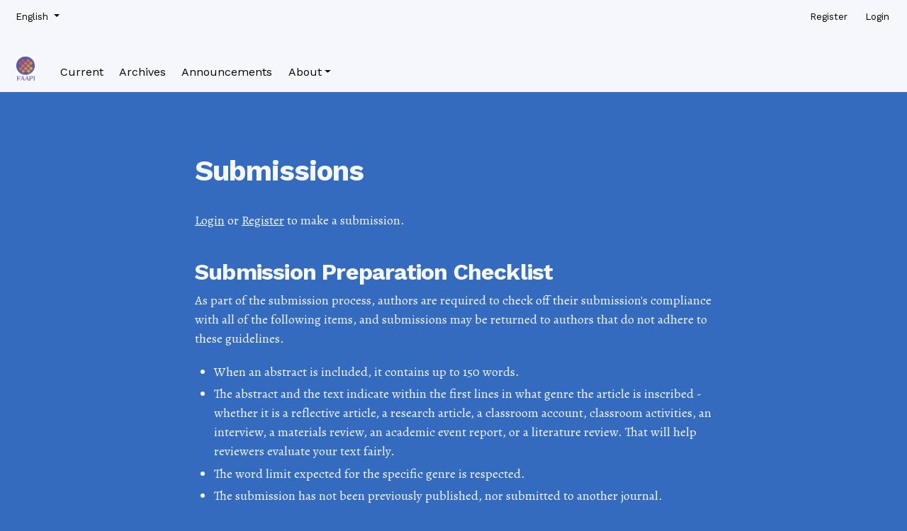

--- FILE ---
content_type: text/html; charset=utf-8
request_url: https://ajal.faapi.org.ar/ojs-3.3.0-5/index.php/AJAL/about/submissions
body_size: 5360
content:


<!DOCTYPE html>

<html lang="en-US" xml:lang="en-US">
<head>
	<meta charset="utf-8">
	<meta name="viewport" content="width=device-width, initial-scale=1.0">
	<title>
		Submissions
							| Argentinian Journal of Applied Linguistics - ISSN 2314-3576
			</title>

	
<meta name="generator" content="Open Journal Systems 3.3.9.9">
	<link rel="stylesheet" href="https://ajal.faapi.org.ar/ojs-3.3.0-5/plugins/themes/pragma/resources/dist/app.min.css?v=3.3.9.9" type="text/css" /><link rel="stylesheet" href="https://ajal.faapi.org.ar/ojs-3.3.0-5/index.php/AJAL/$$$call$$$/page/page/css?name=stylesheet" type="text/css" /><link rel="stylesheet" href="https://fonts.googleapis.com/css?family=Alegreya:400,400i,700,700i|Work+Sans:400,700" type="text/css" />
</head>
<body class="page_about op_submissions has_site_logo"
      dir="ltr">

	<div>
		<a class="sr-only" href="#pragma_content_header">Skip to main navigation menu</a>
		<a class="sr-only" href="#main">Skip to main content</a>
		<a class="sr-only" href="#pragma_content_footer">Skip to site footer</a>
	</div>

	<header class="container-fluid main-header" id="pragma_content_header">
		<nav class="main-header__admin main-header__admin_locale-enabled">

						
										<div class="dropdown">
  <a class="dropdown-toggle main-header__nav-link" href="#" role="button" id="languageToggleMenulanguageNav" data-toggle="dropdown" aria-haspopup="true" aria-expanded="false">
		<span class="sr-only">Language</span>
		English
  </a>

  <ul class="dropdown-menu" aria-labelledby="languageToggleMenulanguageNav">
														<li class="dropdown-item" lang="es_ES">
					<a href="https://ajal.faapi.org.ar/ojs-3.3.0-5/index.php/AJAL/user/setLocale/es_ES?source=%2Fojs-3.3.0-5%2Findex.php%2FAJAL%2Fabout%2Fsubmissions">
						Español (España)
					</a>
				</li>
					  </ul>
</div>
			
							<h2 class="sr-only">Admin menu</h2>
									<ul id="navigationUser">
					
																<li class="nmi_type_user_register main-menu__nav-item ">
				<a class="main-menu__nav-link"
				   href="https://ajal.faapi.org.ar/ojs-3.3.0-5/index.php/AJAL/user/register" >
					<span>Register</span>
				</a>
							</li>
					
																<li class="nmi_type_user_login main-menu__nav-item ">
				<a class="main-menu__nav-link"
				   href="https://ajal.faapi.org.ar/ojs-3.3.0-5/index.php/AJAL/login" >
					<span>Login</span>
				</a>
							</li>
										</ul>

			
			
		</nav>

		<nav class="navbar navbar-expand-lg main-menu">
							<div class="main-menu__title">
			
										<a href="				https://ajal.faapi.org.ar/ojs-3.3.0-5/index.php/AJAL/index
			">
					<img src="https://ajal.faapi.org.ar/ojs-3.3.0-5/public/journals/1/pageHeaderLogoImage_en_US.png" width="212" height="281" alt="##common.pageHeaderLogo.altText##"					class="img-fluid"/>
				</a>
			
							</div>
			
						
							<button class="navbar-toggler hamburger" data-target="#mainMenu" data-toggle="collapse"
						type="button"
						aria-label="Menu" aria-controls="navigation">
					<span class="hamburger__wrapper">
						<span class="hamburger__icon"></span>
					</span>
				</button>

				<div class="collapse navbar-collapse main-menu__nav" id="mainMenu">
										<ul id="navigationPrimary" class="navbar-nav">
					
																<li class="nmi_type_current main-menu__nav-item ">
				<a class="main-menu__nav-link"
				   href="https://ajal.faapi.org.ar/ojs-3.3.0-5/index.php/AJAL/issue/current" >
					<span>Current</span>
				</a>
							</li>
					
																<li class="nmi_type_archives main-menu__nav-item ">
				<a class="main-menu__nav-link"
				   href="https://ajal.faapi.org.ar/ojs-3.3.0-5/index.php/AJAL/issue/archive" >
					<span>Archives</span>
				</a>
							</li>
					
																<li class="nmi_type_announcements main-menu__nav-item ">
				<a class="main-menu__nav-link"
				   href="https://ajal.faapi.org.ar/ojs-3.3.0-5/index.php/AJAL/announcement" >
					<span>Announcements</span>
				</a>
							</li>
					
																<li class="nmi_type_about main-menu__nav-item dropdown ">
				<a class="main-menu__nav-link"
				   href="https://ajal.faapi.org.ar/ojs-3.3.0-5/index.php/AJAL/about"  role="button" id="dropdownMenuLink" data-toggle="dropdown" aria-haspopup="true" aria-expanded="false">
					<span class="dropdown-toggle">About</span>
				</a>
									<ul class="dropdown-menu">
																					<li class=" dropdown-item">
									<a href="https://ajal.faapi.org.ar/ojs-3.3.0-5/index.php/AJAL/about">
										About the Journal
									</a>
								</li>
																												<li class=" dropdown-item">
									<a href="https://ajal.faapi.org.ar/ojs-3.3.0-5/index.php/AJAL/about/submissions">
										Submissions
									</a>
								</li>
																												<li class=" dropdown-item">
									<a href="https://ajal.faapi.org.ar/ojs-3.3.0-5/index.php/AJAL/about/editorialTeam">
										Editorial Team
									</a>
								</li>
																												<li class=" dropdown-item">
									<a href="https://ajal.faapi.org.ar/ojs-3.3.0-5/index.php/AJAL/about/privacy">
										Privacy Statement
									</a>
								</li>
																												<li class=" dropdown-item">
									<a href="https://ajal.faapi.org.ar/ojs-3.3.0-5/index.php/AJAL/about/contact">
										Contact
									</a>
								</li>
																		</ul>
							</li>
			</ul>

			
				</div>
					</nav>
	</header>

<main class="container main__content" id="main">
	<div class="row">
		<div class="offset-md-1 col-md-10 offset-lg-2 col-lg-8">
			<header class="main__header">
				<h1 class="main__title">
					<span>Submissions</span>
				</h1>
			</header>

																		<div>
					<a
					href="https://ajal.faapi.org.ar/ojs-3.3.0-5/index.php/AJAL/login">Login</a> or <a
					href="https://ajal.faapi.org.ar/ojs-3.3.0-5/index.php/AJAL/user/register">Register</a> to make a submission.
				</div>
			
							<section>
										<h2>
						Submission Preparation Checklist
					</h2>
					<p>As part of the submission process, authors are required to check off their submission's compliance with all of the following items, and submissions may be returned to authors that do not adhere to these guidelines.</p>
					<ul>
													<li>
								When an abstract is included, it contains up to 150 words.
							</li>
													<li>
								The abstract and the text indicate within the first lines in what genre the article is inscribed -whether it is a reflective article, a research article, a classroom account, classroom activities, an interview, a materials review, an academic event report, or a literature review. That will help reviewers evaluate your text fairly.<br />

							</li>
													<li>
								The word limit expected for the specific genre is respected.
							</li>
													<li>
								The submission has not been previously published, nor submitted to another journal.<br />

							</li>
													<li>
								The text respects the latest APA guidelines in all respects.
							</li>
													<li>
								The submission file is in OpenOffice, Microsoft Word, or RTF document file format.
							</li>
											</ul>
				</section>
			
							<section id="authorGuidelines">
										<h2>
						Author Guidelines
					</h2>
					<p><span style="font-weight: 400;">AJAL receives submissions from individual authors, as well as from groups of no more than four authors, from all over the world. We invite teachers of any second or foreign language as well as translators and researchers in the field of applied linguistics to submit their manuscripts to our journal, in either English or Spanish. Authors from Argentina and Latin America are especially encouraged to collaborate with us. Teachers of English from Argentina willing to publish in our journal are expected to be members of a Teachers’ Association linked to FAAPI by the time of the publication - if you are not, please contact the editors. </span></p>
<p><em><span style="font-weight: 400;">Types of manuscripts you may submit</span></em></p>
<p><span style="font-weight: 400;"><em>Original research article:</em> this is a manuscript that reports the outcomes of your own research. It usually includes sections such as an Introduction, Literature review, Methods, Results, Discussion, Conclusions and implications, and References. Length: between 5,000 and 7,000 words (including tables and graphs, without references and appendices).</span></p>
<p><span style="font-weight: 400;"><em>Literature review/state-of-the-art article:</em> this is a critical review of the literature on a particular theme of interest to AJAL. Sections may vary but authors are encouraged to include conclusions that promote reflection and suggestions for further research. The article should contain a minimum of 30 quality references. Length: between 3,000 and 5,000 words (including tables and graphs, without references)</span></p>
<p><span style="font-weight: 400;"><em>Reflective article:</em> this is an article based on theoretical underpinnings. It includes description, analysis, and evaluation of a specific topic or issue. Length: between 2,000 and 3,500 words (including tables and graphs, without references).</span></p>
<p><span style="font-weight: 400;"><em>Interview-based article:</em> this is an article that consists of an interview with a specialist in a specific field within applied linguistics and it includes a framework of reference and concluding remarks. Length: between 3,000 and 4,500 words (including tables and graphs, without references).</span></p>
<p><span style="font-weight: 400;"><em>Classroom activities:</em> this type of article describes strategies, techniques, or activities which could be implemented in the second and/or foreign language classroom. The Editors will favour those which are the product of your own creation and/or adaptation and that you may have tried. The manuscript should be highly practical with clear instructions, and direct classroom application or implementation. Length: between 1,000 and 3,500 words (including tables, without references and appendices).</span></p>
<p><span style="font-weight: 400;"><em>Classroom account:</em> this is a narrative article based on personal classroom experiences such as projects, materials development, or other special systematic undertakings. Length: between 1,000 and 3,500 words (including tables, without references and appendices).</span></p>
<p><span style="font-weight: 400;"><em>Materials review:</em> this is a review of a book, software, website, or any other resource of relevance to AJAL readers. Length: between 600 and 1,500 words.</span></p>
<p><span style="font-weight: 400;"><em>Academic event report:</em> this is the report of a conference or a symposium that has taken place in Latin America and</span> <span style="font-weight: 400;">is relevant to AJAL readers. Length: between 600 and 1,500 words.</span></p>
<p><em><span style="font-weight: 400;">How to prepare your submission</span></em></p>
<ol>
<li style="font-weight: 400;" aria-level="1"><span style="font-weight: 400;">Read these instructions carefully. For issues that are not included here, please contact the Editor at ajaleditor@faapi.org.ar before submitting your manuscript.</span></li>
<li style="font-weight: 400;" aria-level="1"><span style="font-weight: 400;">Submit a complete manuscript. We do not accept abstracts prior to complete submission.</span></li>
<li style="font-weight: 400;" aria-level="1"><span style="font-weight: 400;">Remember that authors’ names, self-referentials - e.g. As I have outlined elsewhere (Wright, 2011) - and affiliations MUST NOT appear in the manuscript. All manuscripts undergo blind reviewing.</span></li>
<li style="font-weight: 400;" aria-level="1"><span style="font-weight: 400;">Make sure that your manuscript is written in accurate English (AmE and BrE spelling are accepted but these should not be used simultaneously). </span></li>
<li style="font-weight: 400;" aria-level="1"><span style="font-weight: 400;">Please, have your manuscript proofread or edited before submitting it. Manuscripts in need of serious editing will be rejected and will not go through the peer review process.</span></li>
<li style="font-weight: 400;" aria-level="1"><span style="font-weight: 400;">Make sure you respect the word count according to the type of manuscript you submit.</span></li>
<li style="font-weight: 400;" aria-level="1"><span style="font-weight: 400;">Do not insert page breaks in your manuscript.</span></li>
<li style="font-weight: 400;" aria-level="1"><span style="font-weight: 400;">With the exception of materials reviews and academic event reports, all manuscripts should include a title. The title must be clear and self-contained. Please avoid long titles.</span></li>
<li style="font-weight: 400;" aria-level="1"><span style="font-weight: 400;">Once your text is ready, please press the button “Submit” which you will find at the bottom of the main page, and follow the instructions. The information you enter along this process, such as your full name, your affiliation, and email address, will then be part of the published article, so double-check spelling before you continue.</span></li>
</ol>
				</section>
			
							<section>
										<h2>
						Copyright Notice
					</h2>
					<p><span class="fontstyle0">By submitting your manuscript to AJAL, you confirm that you have read<br />and followed all instructions to the authors. You confirm that it is an original<br />manuscript whose authorship belongs to you and that it has not been<br />published previously or under consideration for publication elsewhere. By<br />submitting your manuscript you also confirm that all potential conflicts of<br />interest have been taken care of successfully and that your manuscript does<br />follow strict ethical procedures such as data protection, anonymity, consent forms</span><span class="fontstyle0"> from participants, permissions from published materials, or any third<br />parties. Once your article is accepted, you should authorise AJAL to reproduce the full text on AJAL website. This will imply filling in a publication license<br />form to be indicated by the editor. If you wish to use the article again in a<br />publication written or edited by you, you may do so provided that its<br />original publication in AJAL is acknowledged. <br /></span></p>
				</section>
			
							<section>
										<h2>
						Privacy Statement
					</h2>
					<p>The names and email addresses entered in this journal site will be used exclusively for the stated purposes of this journal and will not be made available for any other purpose or to any other party.</p>
				</section>
			
							<section>
										<h2>
						Sections
					</h2>
											<section>
							<h3>Special Issue Articles</h3>
																				</section>
											<section>
							<h3>Reflective articles</h3>
																				</section>
											<section>
							<h3>Research articles</h3>
																				</section>
											<section>
							<h3>Interview-based article</h3>
																				</section>
											<section>
							<h3>Literature reviews / State-of-the-art article</h3>
																				</section>
											<section>
							<h3>Classroom account</h3>
																				</section>
											<section>
							<h3>Classroom activities</h3>
																				</section>
											<section>
							<h3>Materials reviews</h3>
																				</section>
											<section>
							<h3>Academic event report</h3>
																				</section>
											<section>
							<h3>Plenary presentation summary</h3>
															&lt;p&gt;Plenaries from FAAPI conferences will be covered in this section, and any invited conference, if considered relevant by the editorial team.&lt;/p&gt;
																				</section>
									</section>
			
		</div>
	</div> <!-- .row -->
</main>

<footer class="main-footer">
	<div class="container">
					<div class="row" role="complementary">
				<div class="pkp_block block_browse">
	<h2 class="title">
		Browse
	</h2>

	<nav class="content" role="navigation" aria-label="Browse">
		<ul>
					</ul>
	</nav>
</div><!-- .block_browse -->
<div class="col-md-3">
	<div>
		<a class="btn btn-primary" href="https://ajal.faapi.org.ar/ojs-3.3.0-5/index.php/AJAL/about/submissions">
			Make a Submission
		</a>
	</div>
</div>

			</div>
			<hr>
				<div class="row main-footer__block">
							<div class="col-md-8">
					<p>ISSN 2314-3576</p>
<p>Creative Commons 4.0</p>
<p> </p>
				</div>
						<div class="col-2 col-sm-1 offset-10 offset-sm-11" role="complementary">
				<a href="https://ajal.faapi.org.ar/ojs-3.3.0-5/index.php/AJAL/about/aboutThisPublishingSystem">
					<img class="img-fluid" alt="More information about the publishing system, Platform and Workflow by OJS/PKP." src="https://ajal.faapi.org.ar/ojs-3.3.0-5/templates/images/ojs_brand.png">
				</a>
			</div>
		</div>
	</div>
</footer>

<div id="loginModal" class="modal fade" tabindex="-1" role="dialog">
	<div class="modal-dialog" role="document">
		<div class="modal-content">
			<div class="modal-body">
				<button type="button" class="close" data-dismiss="modal" aria-label="Close">
					<span aria-hidden="true">&times;</span>
				</button>
				<form method="post" action="https://ajal.faapi.org.ar/ojs-3.3.0-5/index.php/AJAL/login/signIn">
	<input type="hidden" name="csrfToken" value="d91eb6e8df7ae9208c5dc6181bcfd31b">
	<input type="hidden" name="source" value=""/>

	<fieldset>
		<div class="form-group">
			<label for="usernameModal">
				Username
				<span class="required" aria-hidden="true">*</span>
				<span class="sr-only">
					Required
				</span>
			</label>
			<input type="text" class="form-control" name="username" id="usernameModal" value=""
			       maxlength="32" required>
		</div>
		<div class="form-group">
			<label for="passwordModal">
				Password
				<span class="required" aria-hidden="true">*</span>
				<span class="sr-only">
					Required
				</span>
			</label>
			<input type="password" class="form-control" name="password" id="passwordModal" value=""
			       maxlength="32" required>

			<div class="custom-control custom-checkbox">
				<input type="checkbox" class="custom-control-input" name="remember" id="rememberModal" value="1"
				       checked="$remember">
				<label for="rememberModal" class="custom-control-label">
						Keep me logged in
				</label>
			</div>
		</div>
		<div class="form-group">
			<button class="btn btn-primary" type="submit">
				Login
			</button>

											<a href="https://ajal.faapi.org.ar/ojs-3.3.0-5/index.php/AJAL/user/register?source=" class="btn btn-secondary">
					Register
				</a>
			
			<br><br>
			<a href="https://ajal.faapi.org.ar/ojs-3.3.0-5/index.php/AJAL/login/lostPassword">
				Forgot your password?
			</a>
		</div>
	</fieldset>
</form>
			</div>
		</div>
	</div>
</div>

<script src="https://ajal.faapi.org.ar/ojs-3.3.0-5/plugins/themes/pragma/resources/dist/app.min.js?v=3.3.9.9" type="text/javascript"></script>



</body>
</html>


--- FILE ---
content_type: text/css;charset=UTF-8
request_url: https://ajal.faapi.org.ar/ojs-3.3.0-5/index.php/AJAL/$$$call$$$/page/page/css?name=stylesheet
body_size: 3180
content:
body{font-family:'Alegreya',serif;line-height:1.5;color:rgba(255,255,255,0.95);font-size:18px;font-weight:400;word-break:break-word;-webkit-font-smoothing:antialiased;-webkit-text-size-adjust:none;-moz-osx-font-smoothing:grayscale;text-rendering:optimizeLegibility;background-color:#356bbe}h1,h2,h3,h4,h5,h6,th{margin-top:1.25em;font-family:'Work Sans',sans-serif;font-weight:700;letter-spacing:-0.025em;color:rgba(255,255,255,0.95)}h1 a,h2 a,h3 a,h4 a,h5 a,h6 a,th a{text-decoration:none}h1:first-of-type{margin-top:0}p,li,blockquote,cite,dd{margin-bottom:1.25rem}blockquote{border-left:2px solid rgba(255,255,255,0.65);padding:.5em 1.5em}aside{font-size:smaller}aside h1,aside h2,aside h3,aside h4,aside h5,aside h6{font-size:1rem}section{margin:1em 0}dt,address,table{font-family:'Alegreya',serif;font-size:smaller}hr{border-top:1px solid rgba(255,255,255,0.65);margin-top:2rem;margin-bottom:2rem}table{width:100%;max-width:100%;margin-bottom:1rem;font-family:'Work Sans',sans-serif}thead{border-bottom:2px solid rgba(255,255,255,0.95);text-transform:uppercase}tr{border-bottom:1px solid rgba(255,255,255,0.95)}tr:last-child{border:0}td,th{padding:1.15em 1em 1.15em 0;word-break:keep-all;vertical-align:top}ul,ol{padding-left:1.5em}li{margin-bottom:0.25em}cite{display:block;text-align:right}dt{font-family:'Work Sans',sans-serif;font-weight:400;margin:30px 0 10px 0}dt:first-child{margin-top:0}code{color:rgba(255,255,255,0.95);font-size:smaller}a{color:rgba(255,255,255,0.95);text-decoration:underline;overflow-wrap:break-word;word-break:break-word;word-wrap:break-word}a:hover{color:rgba(255,255,255,0.95);text-decoration:none}address a:hover{color:#000;text-decoration:none}::selection{background-color:rgba(255,255,255,0.95);color:#356bbe}.hidden{display:none}form{font-family:'Work Sans',sans-serif;font-size:smaller}fieldset{margin-bottom:2.5rem}fieldset>fieldset legend{font-size:1rem}legend{font-weight:600}select{-webkit-appearance:none;background-position:right 50%;background-repeat:no-repeat;background-image:url([data-uri])}option{padding:1.15em .25em 1.15em 0}input::placeholder{font-size:smaller;color:rgba(255,255,255,0.75)}.label{margin-top:20px;margin-bottom:15px;font-size:larger}.form-group{margin-bottom:2.5em}.form-group:last-of-type{margin-bottom:0}.form-row{margin-left:0;margin-right:0}.form-row select:not(:last-child),.form-row input:not(:last-child){border-right:0}.form-control,input,.ui-widget.ui-widget-content{display:block;height:auto;padding:0.75em;margin-bottom:0.5em;background-color:transparent;border-radius:0;border:0;border:1px solid rgba(255,255,255,0.95);color:rgba(255,255,255,0.95)}.form-control:focus,.form-control:active,.form-control:hover{box-shadow:unset;background-color:transparent;border-color:#000}.custom-radio .custom-control-input:checked~.custom-control-label::before,.custom-checkbox .custom-control-input:checked~.custom-control-label::before,.custom-control-input:checked~.custom-control-label::before{background-color:rgba(255,255,255,0.95)}.custom-control-input:active~.custom-control-label::before{background-color:rgba(255,255,255,0.5)}.custom-control-input:focus~.custom-control-label::before{box-shadow:0 0 0 1px rgba(255,255,255,0.95),0 0 0 .2rem rgba(255,255,255,0.95)}.custom-checkbox .custom-control-label::before{border-radius:0}.ui-widget{font-family:'Work Sans',sans-serif}.ui-state-default,.ui-widget-content .ui-state-default,.ui-widget-header .ui-state-default{border-radius:0;border-color:rgba(255,255,255,0.95);background-color:rgba(255,255,255,0.95);color:#356bbe}.ui-icon,.ui-widget-content .ui-icon,.ui-widget-header .ui-icon{background-image:url("/plugins/themes/pragma/resources/images/ui-icons_444444_256x240.png")}.dropdown-menu{padding:0;border-radius:0;border:0;background-color:#000}.dropdown-menu .dropdown-item{padding:0;font-family:'Work Sans',sans-serif}.dropdown-menu .dropdown-item a{display:block;padding:1rem 2rem;text-decoration:none;color:rgba(255,255,255,0.95)}.dropdown-menu .dropdown-item a.active,.dropdown-menu .dropdown-item a:active,.dropdown-menu .dropdown-item a:hover,.dropdown-menu .dropdown-item a:focus{background-color:rgba(255,255,255,0.95);color:#000}.dropdown-menu .dropdown-item:last-child{margin-bottom:0}.btn,button{cursor:pointer;border-radius:0;font-family:'Work Sans',sans-serif;border:1px solid transparent;background-color:transparent;text-decoration:none}.btn-primary{background-color:rgba(255,255,255,0.95);border:1px solid rgba(255,255,255,0.95);font-weight:400;color:#356bbe;text-decoration:none}.btn-primary:hover,.btn-primary:not(:disabled):not(.disabled).active,.btn-primary:not(:disabled):not(.disabled):active,.show>.btn-primary.dropdown-toggle{background-color:transparent;border:1px solid rgba(255,255,255,0.95);color:rgba(255,255,255,0.95)}.btn-secondary,button{background-color:transparent;border:1px solid rgba(255,255,255,0.95);color:rgba(255,255,255,0.95)}.btn-secondary:hover,.btn-secondary:active,.btn-secondary:focus{background-color:rgba(255,255,255,0.95);border-color:rgba(255,255,255,0.95);color:#356bbe}input:-webkit-autofill,input:-webkit-autofill:hover,input:-webkit-autofill:focus,textarea:-webkit-autofill,textarea:-webkit-autofill:hover textarea:-webkit-autofill:focus,select:-webkit-autofill,select:-webkit-autofill:hover,select:-webkit-autofill:focus{border-color:rgba(255,255,255,0.75);transition:background-color 5000s ease-in-out 0s;-webkit-box-shadow:0 0 0px 1000px rgba(255,255,255,0.75) inset;-webkit-text-fill-color:#356bbe}@media (min-width:992px){.additional-content{columns:2}}[role=alert]{padding:1.5em;background-color:rgba(255,255,255,0.95);color:#356bbe;text-align:center}[role=alert] a{color:#356bbe;text-decoration:underline}.announcement{padding:2em 0}.announcement h2{margin-top:0}.announcement__content_boxed{border:2px solid rgba(255,255,255,0.65);padding:.5em 1.5em}.announcement__title_boxed{margin:.15em 0;font-size:24px}.archived-issue__title{margin-top:0}.archived-issue__title,.archived-issue__series{font-family:'Alegreya',serif;font-weight:400;font-size:20px;letter-spacing:-0.025em}.archived-issue__link{text-decoration:none}.article{margin-bottom:5vh}.article__title{margin:0 0 .25em 0;font-family:'Alegreya',serif;font-weight:400}.article__img{margin:0 0 2.5vh 0;min-width:100%}.article__img img{mix-blend-mode:multiply}.article__rorImage{padding-left:5px}.main-footer{padding:7.5vh 0}.main-footer h1,.main-footer h2,.main-footer h3,.main-footer h4,.main-footer h5,.main-footer h6{margin-top:25px;font-family:'Work Sans',sans-serif;font-weight:700;font-size:1em}.main-footer p,.main-footer li,.main-footer blockquote,.main-footer cite,.main-footer dd,.main-footer .btn{font-family:'Work Sans',sans-serif;font-weight:300}.main-footer ul,.main-footer ol{list-style:none;padding:0;margin:0}.main-footer hr{border-top:2px solid rgba(255,255,255,0.65)}.galley{margin-top:2.5rem;margin-bottom:2.5rem}.galley__header{margin-bottom:2.5rem}.galley__content{height:90vh}.galley__content iframe{width:100%;height:99%;padding:2rem;border:2px solid rgba(255,255,255,0.65)}.main-header{display:flex;flex-direction:column;padding-top:1vh;padding-bottom:1vh;font-family:'Work Sans',sans-serif;font-weight:300;font-size:16px;min-height:125px;background-color:rgba(255,255,255,0.95)}.main-header ul{list-style:none;padding:0;margin:0;text-align:center}.main-header li{display:inline-block}.main-header a{display:block;padding:.5em;border:0;box-shadow:none;text-decoration:none;font-family:'Work Sans',sans-serif;color:#000}.main-header__admin{display:flex;font-size:smaller}.main-header__admin_locale-enabled{justify-content:space-between}.main-header__admin_locale-disabled{justify-content:flex-end}.main-menu{display:flex;flex-wrap:wrap;flex-grow:1;padding:0;height:100%}.main-menu__logo,.main-menu__title{display:inline-flex;margin:auto 1em 0 0;padding-top:2em;line-height:1.5;font-size:1em;letter-spacing:normal;font-family:'Work Sans',sans-serif;font-weight:700}.main-menu__logo img,.main-menu__title img{max-height:35px;width:auto}.main-menu__nav{margin-top:auto}.main-menu__nav-item{margin:0 .25vw}.main-menu__nav-link{display:block;padding:0 .5em;color:#000}.main-menu__nav-link:hover,.main-menu__nav-link:focus,.main-menu__nav-link:active{color:rgba(255,255,255,0.95);background-color:#000}.hamburger{display:inline-flex;margin-top:auto;font:inherit;overflow:visible;cursor:pointer;color:inherit;border:0;border-radius:0;height:40px}.hamburger__wrapper{position:relative;display:inline-block;width:30px;height:20px}.hamburger__icon{background-color:#000;top:2px;position:absolute;width:30px;height:2px;display:block;margin-top:-2px}.hamburger__icon:before{top:10px}.hamburger__icon:after{top:20px}.hamburger__icon:before,.hamburger__icon:after{background-color:#000;display:block;content:"";position:absolute;width:30px;height:2px}.issue-section{padding:2.5vh 0;color:rgba(255,255,255,0.95)}.issue-section__header{margin-bottom:2.5vh}.issue-section__title{margin:2vh 0;font-family:'Work Sans',sans-serif;font-weight:400;font-size:smaller;color:rgba(255,255,255,0.75)}.issue-section__toc{list-style:none;padding:0;margin:0 0 2.5vh 0}.issue-section__toc-title{font-size:24px}.issue{padding-top:0.5em;padding-bottom:0.5em}.issue__header{margin:.15em 0;font-size:24px}.journal-desc{padding:.5em 1.5em .5em 0;border:2px solid #356bbe}.journal-desc__meta{margin-top:0.15em;font-size:smaller;font-weight:normal}.journal-desc__title{margin-top:0.15em;font-size:24px}.journal-desc__content{margin-top:0.25em;font-size:1.15em}.main__header{margin-top:3.5rem;margin-bottom:1.5rem}.main__content{margin-bottom:7.5vh;margin-top:2rem}.main__title{display:inline-block}.metadata{margin:.75em 0;padding:0;font-family:'Work Sans',sans-serif;font-size:1rem;font-weight:400;color:rgba(255,255,255,0.75);list-style:none}.metadata li{display:inline-block}.metadata a{text-decoration:none}.modal .modal-content{border-radius:0;background-color:#000;color:rgba(255,255,255,0.95)}.modal .close{text-shadow:none;color:rgba(255,255,255,0.95)}.recent-issues{margin-bottom:5vh}.recent-issues__item{margin:4vh 0}.recent-issues__issue-title{font-family:'Alegreya',serif;font-weight:400}.catalog-category__toc .title{margin-bottom:50px}.catalog-category__toc .cmp_article_list{list-style-type:none;padding-left:0}